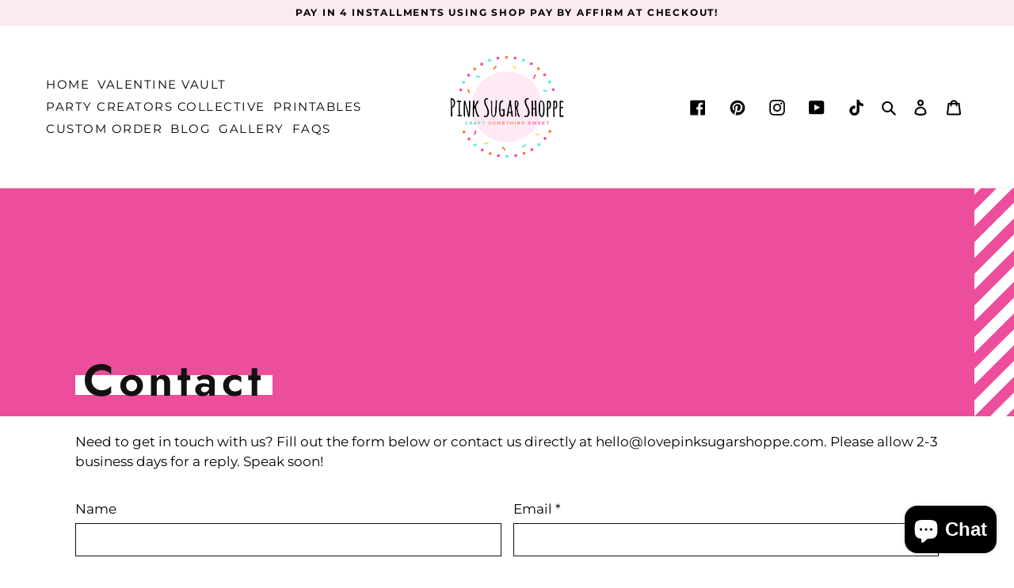

--- FILE ---
content_type: text/html; charset=UTF-8
request_url: https://beeapp.me/easycustomfield/ajaxLoadAdditionalPriceVariantId/pink-sugar-shoppe.myshopify.com
body_size: 106
content:
  43083014701210